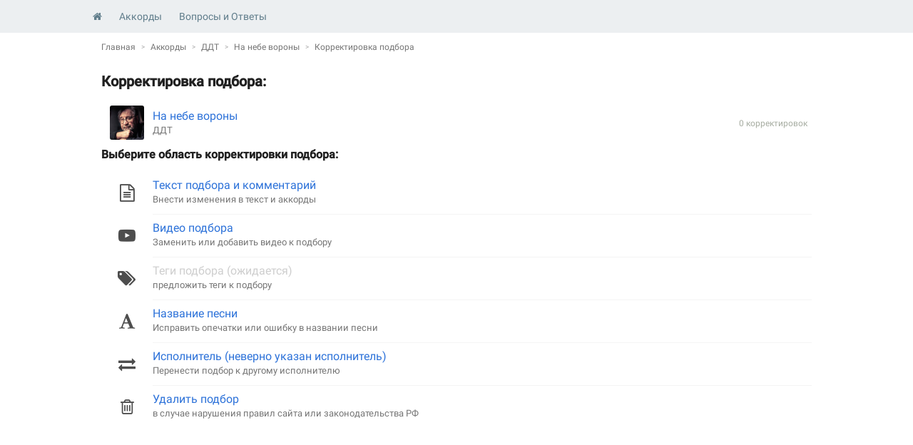

--- FILE ---
content_type: text/html; charset=UTF-8
request_url: https://amdm.ru/akkordi/correct/song/4653/
body_size: 1834
content:
<!DOCTYPE html>
<html xmlns="http://www.w3.org/1999/xhtml" xmlns="http://www.w3.org/1999/html" lang="ru">

<head>
    <meta http-equiv="Content-Type" content="text/html;charset=UTF-8" />
    <meta name="viewport"
        content="initial-scale=1.0, maximum-scale=1.0, minimum-scale=1.0, user-scalable=no, shrink-to-fit=no, viewport-fit=cover" />
    <meta name="apple-touch-fullscreen" content="YES" />
    <meta name="apple-mobile-web-app-capable" content="yes" />
    <meta name="mobile-web-app-capable" content="yes" />
    <meta name="apple-mobile-web-app-status-bar-style" content="black" />
    <title>Корректировка подбора &quot;ДДТ - На небе вороны&quot;</title>
    <link rel="apple-touch-icon" href="/apple-touch-icon.png" />
    <link rel="shortcut icon" href="/favicon.ico" type="image/x-icon">
    <link rel="stylesheet" media="all" href="https://cs.amdm.ru/app/5.2/css/app.css?v=4" />
    <link rel="stylesheet" media="all" href="https://cs.amdm.ru/app/6.0/app-6.0.css?v=4" />
    <script src="https://cs.amdm.ru/app/5.2/js/vendor.js?p7"></script>
    

    
</head>

<body>
    <div class="app">
        <header class="app__header header">
            <div class="header__inner">
                <div class="header__wrapper">
                    <div class="header__item header__item_main-menu-button">
                        <button class="header__button header__button_menu" data-role='dropdown-main-menu-button'
                            data-rol2="button_main_menu-open"><span
                                class="fa
                    fa-bars"></span></button>
                    </div>

                    <div class="header__item header__menu">
                        <div class="header-menu">

                            <div class="header-menu__item">
                                <a href="/" class="header-menu__link"><span class="fa fa-home"></span></a>
                            </div>

                            <div class="header-menu__item">
                                <a href="/akkordi/" class="header-menu__link">Аккорды</a>
                            </div>
                            <div class="header-menu__item">
                                <a href="/qa/" class="header-menu__link">Вопросы и Ответы </a>
                            </div>
                        </div>
                    </div>
                </div>
            </div>
        </header>

        <div class="app__content">

            <div class="app__inner">
                    <!--- nav --->
<nav class="nav-wrapper">
    <ul class="nav">
                    
            <li class="nav__item">
                                    <a href="/">Главная</a>
                </li>
                    
            <li class="nav__item">
                                    <a href="/akkordi/">Аккорды</a>
                </li>
                    
            <li class="nav__item">
                                    <a href="https://amdm.ru/akkordi/ddt/">ДДТ</a>
                </li>
                    
            <li class="nav__item">
                                    <a href="https://amdm.ru/akkordi/ddt/4653/na_nebe_voroni/">На небе вороны</a>
                </li>
                    
            <li class="nav__item">
                Корректировка подбора</a>
                </li>
        
        
        
        
        
        
    </ul>
</nav>
<!--- /nav --->
                
    <div class="section" id="section">
        <div class="section__header">
            <h1>Корректировка подбора:</h1>
        </div>


        <table class="list">
            <tbody>

                <tr class="list__row" itemprop="track" itemscope itemtype="http://schema.org/MusicRecording">
                    <td class="list__item list__item_photo">
                        <a href="/akkordi/edit/draft/4653/">
                                                            
                                <img src="https://cs.amdm.ru/images/artist/192x192/513.jpg"
                                    class="lazy"
                                    data-src="https://cs.amdm.ru/images/artist/192x192/513.jpg"
                                    data-srcset="https://cs.amdm.ru/images/artist/192x192/513.jpg 4x,
                                         https://cs.amdm.ru/images/artist/96x96/513.jpg 2x,
                                         https://cs.amdm.ru/images/artist/48x48/513.jpg 1x"
                                    itemprop="image" />
                                                    </a>
                    </td>
                    <td class="list__item list__item_link" itemprop="name">
                        
                        <a href="https://amdm.ru/akkordi/ddt/4653/na_nebe_voroni/">На небе вороны</a>

                        <div class="artist-list_name"><a
                                href="https://amdm.ru/akkordi/ddt/">ДДТ</a></div>


                    </td>
                    <td class="list__item list__item_number hidden-phone">
                        0
                         корректировок
                    </td>

                </tr>

            </tbody>
        </table>

        
        <div class="section__header">
            <h3>Выберите область корректировки подбора:</h3>
        </div>

        <table class="list">
            <tbody>
                <tr class="list__row">
                    <td class="list__item list__item_icon-big">
                        <i class="fa fa-file-text-o" aria-hidden="true"></i>
                    </td>
                    <td class="list__item">
                        <div class="song-list_name">
                            <a href="/akkordi/correct/song/4653/text/">Текст подбора и комментарий</a>
                            
                        </div>
                        <div class="artist-list_name">Внести изменения в текст и аккорды</div>
                    </td>
                </tr>

                <tr class="list__row">
                    <td class="list__item list__item_icon-big">
                        <i class="fa fa-youtube-play" aria-hidden="true"></i>
                    </td>
                    <td class="list__item">
                        <div class="song-list_name">
                            <a href="/akkordi/correct/song/4653/video/">Видео подбора</a>
                            
                        </div>
                        <div class="artist-list_name">Заменить или добавить видео к подбору</div>
                    </td>
                </tr>
                <tr class="list__row">
                    <td class="list__item list__item_icon-big">
                        <i class="fa fa-tags" aria-hidden="true"></i>
                    </td>
                    <td class="list__item">
                        <div class="song-list_name">
                            
                            <span style="cursor: not-allowed; color: #cecece">Теги подбора (ожидается)</span>
                        </div>
                        <div class="artist-list_name">предложить теги к подбору</div>
                    </td>
                </tr>
                <tr class="list__row">
                    <td class="list__item list__item_icon-big">
                        <i class="fa fa-font" aria-hidden="true"></i>
                    </td>
                    <td class="list__item">
                        <div class="song-list_name">
                            <a href="/akkordi/correct/song/4653/title/">Название песни</a>
                        </div>
                        <div class="artist-list_name">Исправить опечатки или ошибку в названии песни</div>
                    </td>
                </tr>
                <tr class="list__row">
                    <td class="list__item list__item_icon-big">
                        <i class="fa fa-exchange" aria-hidden="true"></i>
                    </td>
                    <td class="list__item">
                        <div class="song-list_name">
                            <a href="/akkordi/correct/song/4653/artist/">Исполнитель (неверно указан
                                исполнитель)</a>
                        </div>
                        <div class="artist-list_name">Перенести подбор к другому исполнителю</div>
                    </td>
                </tr>
                
                <tr class="list__row">
                    <td class="list__item list__item_icon-big">
                        <i class="fa fa-trash-o" aria-hidden="true"></i>
                    </td>
                    <td class="list__item">
                        <div class="song-list_name">
                            <a href="/akkordi/correct/song/4653/delete/">Удалить подбор</a>
                        </div>
                        <div class="artist-list_name">в случае нарушения правил сайта или законодательства РФ</div>
                    </td>
                </tr>

            </tbody>
        </table>


        
    </div>
            </div>

        </div>
    </div>

    <script>
        var $pageConfig = [];
            </script>

    <script src="https://cs.amdm.ru/app/5.2/js/app.js?v=4"></script>
    <script src="https://cs.amdm.ru/app/6.0/app-6.0.js?v=4"></script>
    <script defer src="https://static.cloudflareinsights.com/beacon.min.js/vcd15cbe7772f49c399c6a5babf22c1241717689176015" integrity="sha512-ZpsOmlRQV6y907TI0dKBHq9Md29nnaEIPlkf84rnaERnq6zvWvPUqr2ft8M1aS28oN72PdrCzSjY4U6VaAw1EQ==" data-cf-beacon='{"version":"2024.11.0","token":"e57bb655110946db9797dd927ef279ed","r":1,"server_timing":{"name":{"cfCacheStatus":true,"cfEdge":true,"cfExtPri":true,"cfL4":true,"cfOrigin":true,"cfSpeedBrain":true},"location_startswith":null}}' crossorigin="anonymous"></script>
</body>

</html>
